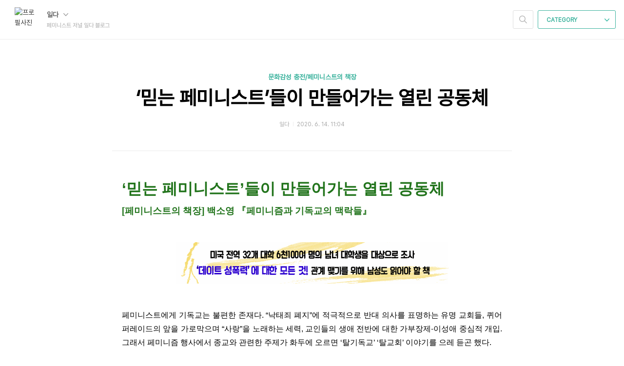

--- FILE ---
content_type: text/html;charset=UTF-8
request_url: https://blogs.ildaro.com/3833
body_size: 69355
content:
<!doctype html>
<html lang="ko">

                                                                                <head>
                <script type="text/javascript">if (!window.T) { window.T = {} }
window.T.config = {"TOP_SSL_URL":"https://www.tistory.com","PREVIEW":false,"ROLE":"guest","PREV_PAGE":"","NEXT_PAGE":"","BLOG":{"id":187243,"name":"blogilda","title":"페미니스트 저널 일다 블로그","isDormancy":false,"nickName":"일다","status":"open","profileStatus":"normal"},"NEED_COMMENT_LOGIN":false,"COMMENT_LOGIN_CONFIRM_MESSAGE":"","LOGIN_URL":"https://www.tistory.com/auth/login/?redirectUrl=https://blogs.ildaro.com/3833","DEFAULT_URL":"https://blogs.ildaro.com","USER":{"name":null,"homepage":null,"id":0,"profileImage":null},"SUBSCRIPTION":{"status":"none","isConnected":false,"isPending":false,"isWait":false,"isProcessing":false,"isNone":true},"IS_LOGIN":false,"HAS_BLOG":false,"IS_SUPPORT":false,"IS_SCRAPABLE":false,"TOP_URL":"http://www.tistory.com","JOIN_URL":"https://www.tistory.com/member/join","PHASE":"prod","ROLE_GROUP":"visitor"};
window.T.entryInfo = {"entryId":3833,"isAuthor":false,"categoryId":833502,"categoryLabel":"문화감성 충전/페미니스트의 책장"};
window.appInfo = {"domain":"tistory.com","topUrl":"https://www.tistory.com","loginUrl":"https://www.tistory.com/auth/login","logoutUrl":"https://www.tistory.com/auth/logout"};
window.initData = {};

window.TistoryBlog = {
    basePath: "",
    url: "https://blogs.ildaro.com",
    tistoryUrl: "https://blogilda.tistory.com",
    manageUrl: "https://blogilda.tistory.com/manage",
    token: "Q+J9DVw5DWcNpTz5C8YQVUXbt4JJYQ/8ixz66Ej8Imj4U7K9LSOm0s02r/awySyF"
};
var servicePath = "";
var blogURL = "";</script>

                
                
                
                        <!-- BusinessLicenseInfo - START -->
        
            <link href="https://tistory1.daumcdn.net/tistory_admin/userblog/userblog-7c7a62cfef2026f12ec313f0ebcc6daafb4361d7/static/plugin/BusinessLicenseInfo/style.css" rel="stylesheet" type="text/css"/>

            <script>function switchFold(entryId) {
    var businessLayer = document.getElementById("businessInfoLayer_" + entryId);

    if (businessLayer) {
        if (businessLayer.className.indexOf("unfold_license") > 0) {
            businessLayer.className = "business_license_layer";
        } else {
            businessLayer.className = "business_license_layer unfold_license";
        }
    }
}
</script>

        
        <!-- BusinessLicenseInfo - END -->
<!-- System - START -->

<!-- System - END -->

        <!-- TistoryProfileLayer - START -->
        <link href="https://tistory1.daumcdn.net/tistory_admin/userblog/userblog-7c7a62cfef2026f12ec313f0ebcc6daafb4361d7/static/plugin/TistoryProfileLayer/style.css" rel="stylesheet" type="text/css"/>
<script type="text/javascript" src="https://tistory1.daumcdn.net/tistory_admin/userblog/userblog-7c7a62cfef2026f12ec313f0ebcc6daafb4361d7/static/plugin/TistoryProfileLayer/script.js"></script>

        <!-- TistoryProfileLayer - END -->

                
                <meta http-equiv="X-UA-Compatible" content="IE=Edge">
<meta name="format-detection" content="telephone=no">
<script src="//t1.daumcdn.net/tistory_admin/lib/jquery/jquery-3.5.1.min.js" integrity="sha256-9/aliU8dGd2tb6OSsuzixeV4y/faTqgFtohetphbbj0=" crossorigin="anonymous"></script>
<script type="text/javascript" src="//t1.daumcdn.net/tiara/js/v1/tiara-1.2.0.min.js"></script><meta name="referrer" content="always"/>
<meta name="google-adsense-platform-account" content="ca-host-pub-9691043933427338"/>
<meta name="google-adsense-platform-domain" content="tistory.com"/>
<meta name="description" content="‘믿는 페미니스트’들이 만들어가는 열린 공동체[페미니스트의 책장] 백소영 『페미니즘과 기독교의 맥락들』 페미니스트에게 기독교는 불편한 존재다. “낙태죄 폐지”에 적극적으로 반대 의사를 표명하는 유명 교회들, 퀴어퍼레이드의 앞을 가로막으며 “사랑”을 노래하는 세력, 교인들의 생애 전반에 대한 가부장제-이성애 중심적 개입. 그래서 페미니즘 행사에서 종교와 관련한 주제가 화두에 오르면 ‘탈기독교’ ‘탈교회’ 이야기를 으레 듣곤 했다. 페미니스트들이 꺼내놓은 다양한 담론과 경험담 안에서 교회는 언제나 걸림돌이자, 뛰어넘어야 할 크고 두꺼운 벽이었다. 실제로도 그랬다. 그래서 어떤 페미니스트는 신앙을 버렸다. 또 누군가는 의식적으로 잊어버리고 산다고 말했고, 누군가는 혼자만의 예배 시간을 갖는다고 했다. 누군가는.."/>
<meta property="og:type" content="article"/>
<meta property="og:url" content="https://blogs.ildaro.com/3833"/>
<meta property="og.article.author" content="일다"/>
<meta property="og:site_name" content="페미니스트 저널 일다 블로그"/>
<meta property="og:title" content="‘믿는 페미니스트’들이 만들어가는 열린 공동체"/>
<meta name="by" content="일다"/>
<meta property="og:description" content="‘믿는 페미니스트’들이 만들어가는 열린 공동체[페미니스트의 책장] 백소영 『페미니즘과 기독교의 맥락들』 페미니스트에게 기독교는 불편한 존재다. “낙태죄 폐지”에 적극적으로 반대 의사를 표명하는 유명 교회들, 퀴어퍼레이드의 앞을 가로막으며 “사랑”을 노래하는 세력, 교인들의 생애 전반에 대한 가부장제-이성애 중심적 개입. 그래서 페미니즘 행사에서 종교와 관련한 주제가 화두에 오르면 ‘탈기독교’ ‘탈교회’ 이야기를 으레 듣곤 했다. 페미니스트들이 꺼내놓은 다양한 담론과 경험담 안에서 교회는 언제나 걸림돌이자, 뛰어넘어야 할 크고 두꺼운 벽이었다. 실제로도 그랬다. 그래서 어떤 페미니스트는 신앙을 버렸다. 또 누군가는 의식적으로 잊어버리고 산다고 말했고, 누군가는 혼자만의 예배 시간을 갖는다고 했다. 누군가는.."/>
<meta property="og:image" content="https://img1.daumcdn.net/thumb/R800x0/?scode=mtistory2&fname=https%3A%2F%2Ft1.daumcdn.net%2Fcfile%2Ftistory%2F9948733E5EE2CEE417"/>
<meta property="article:section" content="'책'"/>
<meta name="twitter:card" content="summary_large_image"/>
<meta name="twitter:site" content="@TISTORY"/>
<meta name="twitter:title" content="‘믿는 페미니스트’들이 만들어가는 열린 공동체"/>
<meta name="twitter:description" content="‘믿는 페미니스트’들이 만들어가는 열린 공동체[페미니스트의 책장] 백소영 『페미니즘과 기독교의 맥락들』 페미니스트에게 기독교는 불편한 존재다. “낙태죄 폐지”에 적극적으로 반대 의사를 표명하는 유명 교회들, 퀴어퍼레이드의 앞을 가로막으며 “사랑”을 노래하는 세력, 교인들의 생애 전반에 대한 가부장제-이성애 중심적 개입. 그래서 페미니즘 행사에서 종교와 관련한 주제가 화두에 오르면 ‘탈기독교’ ‘탈교회’ 이야기를 으레 듣곤 했다. 페미니스트들이 꺼내놓은 다양한 담론과 경험담 안에서 교회는 언제나 걸림돌이자, 뛰어넘어야 할 크고 두꺼운 벽이었다. 실제로도 그랬다. 그래서 어떤 페미니스트는 신앙을 버렸다. 또 누군가는 의식적으로 잊어버리고 산다고 말했고, 누군가는 혼자만의 예배 시간을 갖는다고 했다. 누군가는.."/>
<meta property="twitter:image" content="https://img1.daumcdn.net/thumb/R800x0/?scode=mtistory2&fname=https%3A%2F%2Ft1.daumcdn.net%2Fcfile%2Ftistory%2F9948733E5EE2CEE417"/>
<meta content="https://blogs.ildaro.com/3833" property="dg:plink" content="https://blogs.ildaro.com/3833"/>
<meta name="plink"/>
<meta name="title" content="‘믿는 페미니스트’들이 만들어가는 열린 공동체"/>
<meta name="article:media_name" content="페미니스트 저널 일다 블로그"/>
<meta property="article:mobile_url" content="https://blogs.ildaro.com/m/3833"/>
<meta property="article:pc_url" content="https://blogs.ildaro.com/3833"/>
<meta property="article:mobile_view_url" content="https://blogilda.tistory.com/m/3833"/>
<meta property="article:pc_view_url" content="https://blogilda.tistory.com/3833"/>
<meta property="article:talk_channel_view_url" content="https://blogs.ildaro.com/m/3833"/>
<meta property="article:pc_service_home" content="https://www.tistory.com"/>
<meta property="article:mobile_service_home" content="https://www.tistory.com/m"/>
<meta property="article:txid" content="187243_3833"/>
<meta property="article:published_time" content="2020-06-14T11:04:11+09:00"/>
<meta property="og:regDate" content="20200612094428"/>
<meta property="article:modified_time" content="2020-06-14T11:04:11+09:00"/>
<script type="module" src="https://tistory1.daumcdn.net/tistory_admin/userblog/userblog-7c7a62cfef2026f12ec313f0ebcc6daafb4361d7/static/pc/dist/index.js" defer=""></script>
<script type="text/javascript" src="https://tistory1.daumcdn.net/tistory_admin/userblog/userblog-7c7a62cfef2026f12ec313f0ebcc6daafb4361d7/static/pc/dist/index-legacy.js" defer="" nomodule="true"></script>
<script type="text/javascript" src="https://tistory1.daumcdn.net/tistory_admin/userblog/userblog-7c7a62cfef2026f12ec313f0ebcc6daafb4361d7/static/pc/dist/polyfills-legacy.js" defer="" nomodule="true"></script>
<link rel="icon" sizes="any" href="https://t1.daumcdn.net/tistory_admin/favicon/tistory_favicon_32x32.ico"/>
<link rel="icon" type="image/svg+xml" href="https://t1.daumcdn.net/tistory_admin/top_v2/bi-tistory-favicon.svg"/>
<link rel="apple-touch-icon" href="https://t1.daumcdn.net/tistory_admin/top_v2/tistory-apple-touch-favicon.png"/>
<link rel="stylesheet" type="text/css" href="https://t1.daumcdn.net/tistory_admin/www/style/font.css"/>
<link rel="stylesheet" type="text/css" href="https://tistory1.daumcdn.net/tistory_admin/userblog/userblog-7c7a62cfef2026f12ec313f0ebcc6daafb4361d7/static/style/content.css"/>
<link rel="stylesheet" type="text/css" href="https://tistory1.daumcdn.net/tistory_admin/userblog/userblog-7c7a62cfef2026f12ec313f0ebcc6daafb4361d7/static/pc/dist/index.css"/>
<link rel="stylesheet" type="text/css" href="https://tistory1.daumcdn.net/tistory_admin/userblog/userblog-7c7a62cfef2026f12ec313f0ebcc6daafb4361d7/static/style/uselessPMargin.css"/>
<script type="text/javascript">(function() {
    var tjQuery = jQuery.noConflict(true);
    window.tjQuery = tjQuery;
    window.orgjQuery = window.jQuery; window.jQuery = tjQuery;
    window.jQuery = window.orgjQuery; delete window.orgjQuery;
})()</script>
<script type="text/javascript" src="https://tistory1.daumcdn.net/tistory_admin/userblog/userblog-7c7a62cfef2026f12ec313f0ebcc6daafb4361d7/static/script/base.js"></script>
<script type="text/javascript" src="//developers.kakao.com/sdk/js/kakao.min.js"></script>

                
  <meta charset="UTF-8">
  <meta name="viewport"
    content="user-scalable=no, initial-scale=1.0, maximum-scale=1.0, minimum-scale=1.0, width=device-width">
  <title>&lsquo;믿는 페미니스트&rsquo;들이 만들어가는 열린 공동체</title>
  <link rel="alternate" type="application/rss+xml" title="페미니스트 저널 일다 블로그" href="https://blogilda.tistory.com/rss" />

  <link rel="stylesheet" href="https://tistory1.daumcdn.net/tistory/0/Ray/style.css">

  <!--[if lt IE 9]>
	<script src="//t1.daumcdn.net/tistory_admin/lib/jquery/jquery-1.12.4.min.js"></script>
	<![endif]-->
  <!--[if gte IE 9]><!-->
  <script src="//t1.daumcdn.net/tistory_admin/lib/jquery/jquery-3.5.1.min.js"
    integrity="sha256-9/aliU8dGd2tb6OSsuzixeV4y/faTqgFtohetphbbj0=" crossorigin="anonymous"></script>
  <!--<![endif]-->

                
                
                <style type="text/css">.another_category {
    border: 1px solid #E5E5E5;
    padding: 10px 10px 5px;
    margin: 10px 0;
    clear: both;
}

.another_category h4 {
    font-size: 12px !important;
    margin: 0 !important;
    border-bottom: 1px solid #E5E5E5 !important;
    padding: 2px 0 6px !important;
}

.another_category h4 a {
    font-weight: bold !important;
}

.another_category table {
    table-layout: fixed;
    border-collapse: collapse;
    width: 100% !important;
    margin-top: 10px !important;
}

* html .another_category table {
    width: auto !important;
}

*:first-child + html .another_category table {
    width: auto !important;
}

.another_category th, .another_category td {
    padding: 0 0 4px !important;
}

.another_category th {
    text-align: left;
    font-size: 12px !important;
    font-weight: normal;
    word-break: break-all;
    overflow: hidden;
    line-height: 1.5;
}

.another_category td {
    text-align: right;
    width: 80px;
    font-size: 11px;
}

.another_category th a {
    font-weight: normal;
    text-decoration: none;
    border: none !important;
}

.another_category th a.current {
    font-weight: bold;
    text-decoration: none !important;
    border-bottom: 1px solid !important;
}

.another_category th span {
    font-weight: normal;
    text-decoration: none;
    font: 10px Tahoma, Sans-serif;
    border: none !important;
}

.another_category_color_gray, .another_category_color_gray h4 {
    border-color: #E5E5E5 !important;
}

.another_category_color_gray * {
    color: #909090 !important;
}

.another_category_color_gray th a.current {
    border-color: #909090 !important;
}

.another_category_color_gray h4, .another_category_color_gray h4 a {
    color: #737373 !important;
}

.another_category_color_red, .another_category_color_red h4 {
    border-color: #F6D4D3 !important;
}

.another_category_color_red * {
    color: #E86869 !important;
}

.another_category_color_red th a.current {
    border-color: #E86869 !important;
}

.another_category_color_red h4, .another_category_color_red h4 a {
    color: #ED0908 !important;
}

.another_category_color_green, .another_category_color_green h4 {
    border-color: #CCE7C8 !important;
}

.another_category_color_green * {
    color: #64C05B !important;
}

.another_category_color_green th a.current {
    border-color: #64C05B !important;
}

.another_category_color_green h4, .another_category_color_green h4 a {
    color: #3EA731 !important;
}

.another_category_color_blue, .another_category_color_blue h4 {
    border-color: #C8DAF2 !important;
}

.another_category_color_blue * {
    color: #477FD6 !important;
}

.another_category_color_blue th a.current {
    border-color: #477FD6 !important;
}

.another_category_color_blue h4, .another_category_color_blue h4 a {
    color: #1960CA !important;
}

.another_category_color_violet, .another_category_color_violet h4 {
    border-color: #E1CEEC !important;
}

.another_category_color_violet * {
    color: #9D64C5 !important;
}

.another_category_color_violet th a.current {
    border-color: #9D64C5 !important;
}

.another_category_color_violet h4, .another_category_color_violet h4 a {
    color: #7E2CB5 !important;
}
</style>

                
                <link rel="stylesheet" type="text/css" href="https://tistory1.daumcdn.net/tistory_admin/userblog/userblog-7c7a62cfef2026f12ec313f0ebcc6daafb4361d7/static/style/revenue.css"/>
<link rel="canonical" href="https://blogs.ildaro.com/3833"/>

<!-- BEGIN STRUCTURED_DATA -->
<script type="application/ld+json">
    {"@context":"http://schema.org","@type":"BlogPosting","mainEntityOfPage":{"@id":"https://blogs.ildaro.com/3833","name":null},"url":"https://blogs.ildaro.com/3833","headline":"&lsquo;믿는 페미니스트&rsquo;들이 만들어가는 열린 공동체","description":"&lsquo;믿는 페미니스트&rsquo;들이 만들어가는 열린 공동체[페미니스트의 책장] 백소영 『페미니즘과 기독교의 맥락들』 페미니스트에게 기독교는 불편한 존재다. &ldquo;낙태죄 폐지&rdquo;에 적극적으로 반대 의사를 표명하는 유명 교회들, 퀴어퍼레이드의 앞을 가로막으며 &ldquo;사랑&rdquo;을 노래하는 세력, 교인들의 생애 전반에 대한 가부장제-이성애 중심적 개입. 그래서 페미니즘 행사에서 종교와 관련한 주제가 화두에 오르면 &lsquo;탈기독교&rsquo; &lsquo;탈교회&rsquo; 이야기를 으레 듣곤 했다. 페미니스트들이 꺼내놓은 다양한 담론과 경험담 안에서 교회는 언제나 걸림돌이자, 뛰어넘어야 할 크고 두꺼운 벽이었다. 실제로도 그랬다. 그래서 어떤 페미니스트는 신앙을 버렸다. 또 누군가는 의식적으로 잊어버리고 산다고 말했고, 누군가는 혼자만의 예배 시간을 갖는다고 했다. 누군가는..","author":{"@type":"Person","name":"일다","logo":null},"image":{"@type":"ImageObject","url":"https://img1.daumcdn.net/thumb/R800x0/?scode=mtistory2&fname=https%3A%2F%2Ft1.daumcdn.net%2Fcfile%2Ftistory%2F9948733E5EE2CEE417","width":"800px","height":"800px"},"datePublished":"2020-06-14T11:04:11+09:00","dateModified":"2020-06-14T11:04:11+09:00","publisher":{"@type":"Organization","name":"TISTORY","logo":{"@type":"ImageObject","url":"https://t1.daumcdn.net/tistory_admin/static/images/openGraph/opengraph.png","width":"800px","height":"800px"}}}
</script>
<!-- END STRUCTURED_DATA -->
<link rel="stylesheet" type="text/css" href="https://tistory1.daumcdn.net/tistory_admin/userblog/userblog-7c7a62cfef2026f12ec313f0ebcc6daafb4361d7/static/style/dialog.css"/>
<link rel="stylesheet" type="text/css" href="//t1.daumcdn.net/tistory_admin/www/style/top/font.css"/>
<link rel="stylesheet" type="text/css" href="https://tistory1.daumcdn.net/tistory_admin/userblog/userblog-7c7a62cfef2026f12ec313f0ebcc6daafb4361d7/static/style/postBtn.css"/>
<link rel="stylesheet" type="text/css" href="https://tistory1.daumcdn.net/tistory_admin/userblog/userblog-7c7a62cfef2026f12ec313f0ebcc6daafb4361d7/static/style/tistory.css"/>
<script type="text/javascript" src="https://tistory1.daumcdn.net/tistory_admin/userblog/userblog-7c7a62cfef2026f12ec313f0ebcc6daafb4361d7/static/script/common.js"></script>

                
                </head>

                                                <body id="tt-body-page">
                
                
                
  
    <div id="dkIndex">
      <a href="#dkBody">본문 바로가기</a>
      <a href="#dkGnb">메뉴 바로가기</a>
    </div>

    <div id="dkWrap" class="wrap_skin ">
      <div id="dkHead" role="banner" class="area_head ">
        <h1 class="screen_out">페미니스트 저널 일다 블로그</h1>
        <div class="area_profile ">
          <a class="link_profile" href="/"><img src="https://t1.daumcdn.net/cfile/tistory/224E5D4551E7F98F2D" width="50" height="50" class="img_profile"
              alt="프로필사진"></a>
          <div class="info_profile">
            <button type="button" class="btn_name">일다
              <span class="ico_skin ico_name"></span>
            </button>
            <ul class="list_name">
              <li><a href="https://blogilda.tistory.com/manage/entry/post" class="link_name">글쓰기</a></li>
              <li><a href="https://blogilda.tistory.com/manage" class="link_name">관리</a></li>
              <li class="box_division"><a href="https://blogilda.tistory.com/tag" class="link_name">태그</a></li>
              <li><a href="https://blogilda.tistory.com/guestbook" class="link_name">방명록</a></li>
              <li><a href="https://blogilda.tistory.com/rss" class="link_name">RSS</a></li>
            </ul>
            <p class="txt_condition">페미니스트 저널 일다 블로그</p>
          </div>
        </div>

        <button type="button" class="btn_menu">
          <span class="ico_skin ico_menu">카테고리 메뉴열기</span>
        </button>
      </div>

      <div class="dimmed_layer"></div>

      <button type="button" class="btn_close">
        <span class="ico_skin ico_close">닫기</span>
      </button>

      <div class="area_menu">
        
          <div class="area_search">
            <button type="button" class="btn_search">
              <span class="ico_skin ico_search">검색하기</span>
            </button>
            <form action="#" method="get" class="frm_search" onsubmit="try {
    window.location.href = '/search' + '/' + looseURIEncode(document.getElementsByName('search')[0].value);
    document.getElementsByName('search')[0].value = '';
    return false;
} catch (e) {}">
              <fieldset>
                <legend class="screen_out">검색하기 폼</legend>
                <label for="tfSearch" class="ico_skin lab_search">블로그 내 검색</label>
                <input id="tfSearch" type="text" name="search" value=""
                  class="tf_search">
              </fieldset>
            </form>
          </div>
        

        <div role="navigation" class="area_navi">
          <button type="button" class="btn_cate">CATEGORY <span class="ico_skin ico_cate"></span></button>

          <div class="list_cate">
            <ul class="tt_category"><li class=""><a href="/category" class="link_tit"> 분류 전체보기 <span class="c_cnt">(4372)</span> </a>
  <ul class="category_list"><li class=""><a href="/category/%EA%B5%AD%EA%B2%BD%EC%9D%84%20%EB%84%98%EB%8A%94%20%EC%82%AC%EB%9E%8C%EB%93%A4" class="link_item"> 국경을 넘는 사람들 <span class="c_cnt">(258)</span> </a>
  <ul class="sub_category_list"><li class=""><a href="/category/%EA%B5%AD%EA%B2%BD%EC%9D%84%20%EB%84%98%EB%8A%94%20%EC%82%AC%EB%9E%8C%EB%93%A4/%ED%95%B4%EC%99%B8%EC%9E%85%EC%96%91%EC%9D%B8%20%EC%97%AC%EC%84%B1%EB%93%A4%EC%9D%98%20%EA%B2%BD%ED%97%98%EC%9D%84%20%EB%93%A3%EB%8B%A4" class="link_sub_item"> 해외입양인 여성들의 경험을 듣다 <span class="c_cnt">(11)</span> </a></li>
<li class=""><a href="/category/%EA%B5%AD%EA%B2%BD%EC%9D%84%20%EB%84%98%EB%8A%94%20%EC%82%AC%EB%9E%8C%EB%93%A4/%EA%B7%80%ED%99%98%20%EC%9D%B4%EC%A3%BC%EC%97%AC%EC%84%B1%EC%9D%84%20%EB%A7%8C%EB%82%98%EB%8B%A4" class="link_sub_item"> 귀환 이주여성을 만나다 <span class="c_cnt">(12)</span> </a></li>
<li class=""><a href="/category/%EA%B5%AD%EA%B2%BD%EC%9D%84%20%EB%84%98%EB%8A%94%20%EC%82%AC%EB%9E%8C%EB%93%A4/%EC%9A%B0%EB%A6%AC%EA%B0%80%20%EB%8F%85%EC%9D%BC%EC%97%90%20%EB%8F%84%EC%B0%A9%ED%95%9C%20%EC%9D%B4%EC%9C%A0" class="link_sub_item"> 우리가 독일에 도착한 이유 <span class="c_cnt">(23)</span> </a></li>
<li class=""><a href="/category/%EA%B5%AD%EA%B2%BD%EC%9D%84%20%EB%84%98%EB%8A%94%20%EC%82%AC%EB%9E%8C%EB%93%A4/%EB%8F%85%EC%9D%BC%20%EB%82%9C%EB%AF%BC%20%EC%97%AC%EC%84%B1%EB%93%A4%EC%9D%98%20%EB%A7%90%ED%95%98%EA%B8%B0" class="link_sub_item"> 독일 난민 여성들의 말하기 <span class="c_cnt">(23)</span> </a></li>
<li class=""><a href="/category/%EA%B5%AD%EA%B2%BD%EC%9D%84%20%EB%84%98%EB%8A%94%20%EC%82%AC%EB%9E%8C%EB%93%A4/%EC%95%84%EB%A7%99%EC%9D%B4%20%EB%A7%8C%EB%82%9C%20%EB%B2%A0%ED%8A%B8%EB%82%A8%20%EC%82%AC%ED%9A%8C%EC%A0%81%EA%B8%B0%EC%97%85" class="link_sub_item"> 아맙이 만난 베트남 사회적기업 <span class="c_cnt">(60)</span> </a></li>
<li class=""><a href="/category/%EA%B5%AD%EA%B2%BD%EC%9D%84%20%EB%84%98%EB%8A%94%20%EC%82%AC%EB%9E%8C%EB%93%A4/%EC%84%B8%EB%94%B8%EA%B3%BC%20%EB%8A%90%EB%A6%BF%EB%8A%90%EB%A6%BF%20%EC%95%84%EC%8B%9C%EC%95%84%EC%97%AC%ED%96%89" class="link_sub_item"> 세딸과 느릿느릿 아시아여행 <span class="c_cnt">(19)</span> </a></li>
<li class=""><a href="/category/%EA%B5%AD%EA%B2%BD%EC%9D%84%20%EB%84%98%EB%8A%94%20%EC%82%AC%EB%9E%8C%EB%93%A4/%EC%95%A0%EB%B9%84%EC%99%80%20%EC%9E%A5%EC%9D%98%20%EC%95%84%ED%94%84%EB%A6%AC%EC%B9%B4%20%EB%A1%9C%EB%93%9C%ED%8A%B8%EB%A6%BD" class="link_sub_item"> 애비와 장의 아프리카 로드트립 <span class="c_cnt">(30)</span> </a></li>
<li class=""><a href="/category/%EA%B5%AD%EA%B2%BD%EC%9D%84%20%EB%84%98%EB%8A%94%20%EC%82%AC%EB%9E%8C%EB%93%A4/%EC%9D%B4%EC%98%81%EB%9E%80%EC%9D%98%20%EB%9D%BC%EC%98%A4%EC%8A%A4%20%EC%97%AC%ED%96%89" class="link_sub_item"> 이영란의 라오스 여행 <span class="c_cnt">(15)</span> </a></li>
</ul>
</li>
<li class=""><a href="/category/%EC%A0%80%EB%84%90%EB%A6%AC%EC%A6%98%20%EC%83%88%EC%A7%80%ED%8F%89" class="link_item"> 저널리즘 새지평 <span class="c_cnt">(1475)</span> </a>
  <ul class="sub_category_list"><li class=""><a href="/category/%EC%A0%80%EB%84%90%EB%A6%AC%EC%A6%98%20%EC%83%88%EC%A7%80%ED%8F%89/%ED%8E%98%EB%AF%B8%EB%8B%88%EC%8A%A4%ED%8A%B8%20%EC%98%88%EC%88%A0%EC%9D%B8%EC%9D%98%20%EC%84%9C%EC%82%AC" class="link_sub_item"> 페미니스트 예술인의 서사 <span class="c_cnt">(0)</span> </a></li>
<li class=""><a href="/category/%EC%A0%80%EB%84%90%EB%A6%AC%EC%A6%98%20%EC%83%88%EC%A7%80%ED%8F%89/20%EB%8C%80%20%EC%97%AC%EC%84%B1%20%EC%9D%BC%EC%9D%84%20%EB%85%BC%ED%95%98%EB%8B%A4" class="link_sub_item"> 20대 여성 일을 논하다 <span class="c_cnt">(40)</span> </a></li>
<li class=""><a href="/category/%EC%A0%80%EB%84%90%EB%A6%AC%EC%A6%98%20%EC%83%88%EC%A7%80%ED%8F%89/%ED%8E%98%EB%AF%B8%EB%8B%88%EC%8A%A4%ED%8A%B8%20%EC%97%84%EB%A7%88%EC%99%80%20%EC%B4%88%EB%94%A9%EC%95%84%EB%93%A4%EC%9D%98%20%EC%84%B1%EC%A0%81%20%EB%8C%80%ED%99%94" class="link_sub_item"> 페미니스트 엄마와 초딩아들의 성적 대화 <span class="c_cnt">(23)</span> </a></li>
<li class=""><a href="/category/%EC%A0%80%EB%84%90%EB%A6%AC%EC%A6%98%20%EC%83%88%EC%A7%80%ED%8F%89/Let%27s%20Talk%20about%20Sexuality" class="link_sub_item"> Let's Talk about Sexuality <span class="c_cnt">(22)</span> </a></li>
<li class=""><a href="/category/%EC%A0%80%EB%84%90%EB%A6%AC%EC%A6%98%20%EC%83%88%EC%A7%80%ED%8F%89/%EC%A0%A0%EB%8D%94%20%ED%94%84%EB%A6%AC%EC%A6%98" class="link_sub_item"> 젠더 프리즘 <span class="c_cnt">(45)</span> </a></li>
<li class=""><a href="/category/%EC%A0%80%EB%84%90%EB%A6%AC%EC%A6%98%20%EC%83%88%EC%A7%80%ED%8F%89/%EB%82%98%EC%9D%98%20%ED%8E%98%EB%AF%B8%EB%8B%88%EC%A6%98" class="link_sub_item"> 나의 페미니즘 <span class="c_cnt">(43)</span> </a></li>
<li class=""><a href="/category/%EC%A0%80%EB%84%90%EB%A6%AC%EC%A6%98%20%EC%83%88%EC%A7%80%ED%8F%89/%EA%B8%B0%ED%9B%84%EB%B3%80%ED%99%94%EC%99%80%20%EC%97%90%EB%84%88%EC%A7%80" class="link_sub_item"> 기후변화와 에너지 <span class="c_cnt">(155)</span> </a></li>
</ul>
</li>
<li class=""><a href="/category/%EA%B2%BD%ED%97%98%EC%9C%BC%EB%A1%9C%20%EB%A7%90%ED%95%98%EB%8B%A4" class="link_item"> 경험으로 말하다 <span class="c_cnt">(847)</span> </a>
  <ul class="sub_category_list"><li class=""><a href="/category/%EA%B2%BD%ED%97%98%EC%9C%BC%EB%A1%9C%20%EB%A7%90%ED%95%98%EB%8B%A4/%EC%BD%94%EB%A1%9C%EB%82%98%20%EC%8B%9C%EB%8C%80%20%EC%82%B4%EC%95%84%EB%82%B4%EA%B8%B0" class="link_sub_item"> 코로나 시대 살아내기 <span class="c_cnt">(11)</span> </a></li>
<li class=""><a href="/category/%EA%B2%BD%ED%97%98%EC%9C%BC%EB%A1%9C%20%EB%A7%90%ED%95%98%EB%8B%A4/%EB%B0%98%EB%8B%A4%EC%9D%98%20%EC%A7%88%EB%B3%91%20%EA%B4%80%ED%86%B5%EA%B8%B0" class="link_sub_item"> 반다의 질병 관통기 <span class="c_cnt">(56)</span> </a></li>
<li class=""><a href="/category/%EA%B2%BD%ED%97%98%EC%9C%BC%EB%A1%9C%20%EB%A7%90%ED%95%98%EB%8B%A4/%EC%B5%9C%ED%95%98%EB%9E%80%EC%9D%98%20No%20Woman%20No%20Cry" class="link_sub_item"> 최하란의 No Woman No Cry <span class="c_cnt">(63)</span> </a></li>
<li class=""><a href="/category/%EA%B2%BD%ED%97%98%EC%9C%BC%EB%A1%9C%20%EB%A7%90%ED%95%98%EB%8B%A4/29%EC%82%B4%20%EC%84%B9%EC%8A%88%EC%96%BC%EB%A6%AC%ED%8B%B0%20%EC%A4%91%EA%B0%84%EC%A0%95%EC%82%B0" class="link_sub_item"> 29살 섹슈얼리티 중간정산 <span class="c_cnt">(19)</span> </a></li>
<li class=""><a href="/category/%EA%B2%BD%ED%97%98%EC%9C%BC%EB%A1%9C%20%EB%A7%90%ED%95%98%EB%8B%A4/%EB%8F%84%EC%8B%9C%EC%97%90%EC%84%9C%20%EC%9E%90%EA%B8%89%EC%9E%90%EC%A1%B1%20%EC%8B%A4%ED%97%98%EA%B8%B0" class="link_sub_item"> 도시에서 자급자족 실험기 <span class="c_cnt">(38)</span> </a></li>
<li class=""><a href="/category/%EA%B2%BD%ED%97%98%EC%9C%BC%EB%A1%9C%20%EB%A7%90%ED%95%98%EB%8B%A4/%EC%9D%B4%EA%B2%BD%EC%8B%A0%EC%9D%98%20%EC%A3%BD%EC%9D%8C%EC%97%B0%EC%8A%B5" class="link_sub_item"> 이경신의 죽음연습 <span class="c_cnt">(162)</span> </a></li>
<li class=""><a href="/category/%EA%B2%BD%ED%97%98%EC%9C%BC%EB%A1%9C%20%EB%A7%90%ED%95%98%EB%8B%A4/%EB%B8%8C%EB%A5%B4%ED%83%80%EB%89%B4%EC%97%90%EC%84%9C%20%EB%B3%B4%EB%82%B8%20%ED%8E%B8%EC%A7%80" class="link_sub_item"> 브르타뉴에서 보낸 편지 <span class="c_cnt">(50)</span> </a></li>
<li class=""><a href="/category/%EA%B2%BD%ED%97%98%EC%9C%BC%EB%A1%9C%20%EB%A7%90%ED%95%98%EB%8B%A4/%EC%97%AC%EC%9E%90%EA%B0%80%20%EC%93%B0%EB%8A%94%20%EC%A7%91%EA%B3%BC%20%EB%B0%A5%20%EC%9D%B4%EC%95%BC%EA%B8%B0" class="link_sub_item"> 여자가 쓰는 집과 밥 이야기 <span class="c_cnt">(51)</span> </a></li>
</ul>
</li>
<li class=""><a href="/category/%EB%AC%B8%ED%99%94%EA%B0%90%EC%84%B1%20%EC%B6%A9%EC%A0%84" class="link_item"> 문화감성 충전 <span class="c_cnt">(1218)</span> </a>
  <ul class="sub_category_list"><li class=""><a href="/category/%EB%AC%B8%ED%99%94%EA%B0%90%EC%84%B1%20%EC%B6%A9%EC%A0%84/%ED%8E%98%EB%AF%B8%EB%8B%88%EC%8A%A4%ED%8A%B8%EC%9D%98%20%EC%B1%85%EC%9E%A5" class="link_sub_item"> 페미니스트의 책장 <span class="c_cnt">(22)</span> </a></li>
<li class=""><a href="/category/%EB%AC%B8%ED%99%94%EA%B0%90%EC%84%B1%20%EC%B6%A9%EC%A0%84/%EC%95%88%EC%A7%80%ED%98%9C%EC%9D%98%20%EA%B7%B8%EB%A6%BC%EC%B1%85%20%EC%9D%BD%EA%B8%B0" class="link_sub_item"> 안지혜의 그림책 읽기 <span class="c_cnt">(15)</span> </a></li>
<li class=""><a href="/category/%EB%AC%B8%ED%99%94%EA%B0%90%EC%84%B1%20%EC%B6%A9%EC%A0%84/%EC%9E%84%EC%86%8C%ED%9D%AC%EC%9D%98%20%EC%9A%94%EA%B0%80%ED%88%B0" class="link_sub_item"> 임소희의 요가툰 <span class="c_cnt">(45)</span> </a></li>
<li class=""><a href="/category/%EB%AC%B8%ED%99%94%EA%B0%90%EC%84%B1%20%EC%B6%A9%EC%A0%84/%EB%B8%94%EB%9F%AD%EC%9D%98%20%ED%95%9C%EA%B3%A1%20%EB%93%A4%EC%97%AC%EB%8B%A4%EB%B3%B4%EA%B8%B0" class="link_sub_item"> 블럭의 한곡 들여다보기 <span class="c_cnt">(90)</span> </a></li>
<li class=""><a href="/category/%EB%AC%B8%ED%99%94%EA%B0%90%EC%84%B1%20%EC%B6%A9%EC%A0%84/%EB%AA%A8%ED%89%81%EC%9D%B4%EC%97%90%EC%84%9C%20%EC%B1%85%EC%9D%BD%EA%B8%B0" class="link_sub_item"> 모퉁이에서 책읽기 <span class="c_cnt">(43)</span> </a></li>
<li class=""><a href="/category/%EB%AC%B8%ED%99%94%EA%B0%90%EC%84%B1%20%EC%B6%A9%EC%A0%84/%EA%B7%B8%EB%85%80%20%EB%A7%A4%EB%A0%A5%EC%97%90%20%EB%B0%98%ED%95%98%EB%8B%A4" class="link_sub_item"> 그녀 매력에 반하다 <span class="c_cnt">(138)</span> </a></li>
<li class=""><a href="/category/%EB%AC%B8%ED%99%94%EA%B0%90%EC%84%B1%20%EC%B6%A9%EC%A0%84/%EC%9C%A4%EC%B6%98%EC%8B%A0%EC%9D%98%20%EC%83%9D%ED%99%9C%EB%AC%B8%ED%95%99" class="link_sub_item"> 윤춘신의 생활문학 <span class="c_cnt">(14)</span> </a></li>
<li class=""><a href="/category/%EB%AC%B8%ED%99%94%EA%B0%90%EC%84%B1%20%EC%B6%A9%EC%A0%84/%EC%A0%95%EC%9D%B8%EC%A7%84%EC%9D%98%20%EA%B5%90%EC%9C%A1%EC%9D%BC%EA%B8%B0" class="link_sub_item"> 정인진의 교육일기 <span class="c_cnt">(95)</span> </a></li>
<li class=""><a href="/category/%EB%AC%B8%ED%99%94%EA%B0%90%EC%84%B1%20%EC%B6%A9%EC%A0%84/%EC%95%84%EC%A3%BC%EC%9D%98%20%EC%A7%80%EB%A9%8B%EB%8C%80%EB%A1%9C" class="link_sub_item"> 아주의 지멋대로 <span class="c_cnt">(61)</span> </a></li>
<li class=""><a href="/category/%EB%AC%B8%ED%99%94%EA%B0%90%EC%84%B1%20%EC%B6%A9%EC%A0%84/%EC%A1%B0%EC%9E%AC%EC%9D%98%20%EB%A8%B8%EB%A6%AC%20%EC%A7%A7%EC%9D%80%20%EC%97%AC%EC%9E%90" class="link_sub_item"> 조재의 머리 짧은 여자 <span class="c_cnt">(34)</span> </a></li>
</ul>
</li>
</ul>
</li>
</ul>


            <ul class="menu_profile">
              <li><a href="https://blogilda.tistory.com/guestbook">방명록</a></li>
            </ul>
          </div>
        </div>
      </div>

      <hr class="hide">

      

      <div id="dkContent" class="cont_skin" role="main">
        <div id="cMain">

          

          

          

                
          
  <div id="mArticle" class="article_skin">

    

    
      <div class="skin_view">
        <h2 id="dkBody" class="screen_out">티스토리 뷰</h2>
        <div class="area_title">
          <strong class="tit_category"><a
              href="/category/%EB%AC%B8%ED%99%94%EA%B0%90%EC%84%B1%20%EC%B6%A9%EC%A0%84/%ED%8E%98%EB%AF%B8%EB%8B%88%EC%8A%A4%ED%8A%B8%EC%9D%98%20%EC%B1%85%EC%9E%A5">문화감성 충전/페미니스트의 책장</a></strong>
          <h3 class="tit_post"><a href="/3833">&lsquo;믿는 페미니스트&rsquo;들이 만들어가는 열린 공동체</a></h3>
          <span class="txt_detail my_post">일다
            <span class="txt_bar"></span>2020. 6. 14. 11:04
            
          </span>
        </div>
        <div class="area_view" id="article-view">
                      <!-- System - START -->

<!-- System - END -->

            <div class="tt_article_useless_p_margin contents_style"><p style="text-align: justify; line-height: 1.8;"><b><span style="color: rgb(34, 116, 28); font-size: 24pt;">‘믿는 페미니스트’들이 만들어가는 열린 공동체</span></b></p><p style="text-align: justify; line-height: 1.8;"><span style="color: rgb(0, 0, 0);"><b><span style="font-size: 14pt; color: rgb(34, 116, 28);">[페미니스트의 책장] 백소영 『페미니즘과 기독교의 맥락들』</span></b></span></p><p style="text-align: justify; line-height: 1.8;"><br /></p><center><a class="tx-link" href="http://www.aladin.co.kr/shop/wproduct.aspx?ISBN=8996510076" target="_blank"><span class="imageblock" style="display: inline-block; width: 560px;  height: auto; max-width: 100%;"><img src="https://t1.daumcdn.net/cfile/tistory/221E2744558CBBB70D" style="max-width: 100%; height: auto;" srcset="https://img1.daumcdn.net/thumb/R1280x0/?scode=mtistory2&fname=https%3A%2F%2Ft1.daumcdn.net%2Fcfile%2Ftistory%2F221E2744558CBBB70D" width="560" height="85" filename="banner.gif" filemime="image/gif"/></span></a> </center><center><br /></center>

<p style="text-align: justify; line-height: 1.8;"><span style="color: rgb(0, 0, 0);">페미니스트에게 기독교는 불편한 존재다. “낙태죄 폐지”에 적극적으로 반대 의사를 표명하는 유명 교회들, 퀴어퍼레이드의 앞을 가로막으며 “사랑”을 노래하는 세력, 교인들의 생애 전반에 대한 가부장제-이성애 중심적 개입. 그래서 페미니즘 행사에서 종교와 관련한 주제가 화두에 오르면 ‘탈기독교’ ‘탈교회’ 이야기를 으레 듣곤 했다.</span></p><p style="text-align: justify; line-height: 1.8;"><br /></p><p style="text-align: justify; line-height: 1.8;"><span style="color: rgb(0, 0, 0);">페미니스트들이 꺼내놓은 다양한 담론과 경험담 안에서 교회는 언제나 걸림돌이자, 뛰어넘어야 할 크고 두꺼운 벽이었다. 실제로도 그랬다. 그래서 어떤 페미니스트는 신앙을 버렸다. 또 누군가는 의식적으로 잊어버리고 산다고 말했고, 누군가는 혼자만의 예배 시간을 갖는다고 했다. 누군가는 교회에 가는 것을 아예 포기하진 못했고 헌금을 적게 내기 시작했다고 이야기했다.</span></p><p style="text-align: justify; line-height: 1.8;"><br /></p><p style="text-align: justify; line-height: 1.8;"><span style="color: rgb(0, 0, 0);">평등과 사랑을 말하는 일, 즉 ‘예수 정신’이 곧 페미니즘이라고 믿으면서도, 성경 속 여성혐오와 가부장적 기독교 문화 그리고 종교공동체의 벽에 부딪혀 많은 ‘믿는 페미니스트’들이 도망칠 수밖에 없었다.</span></p><p style="text-align: justify; line-height: 1.8;"><br /></p><p style="text-align: justify; line-height: 1.8;"><span style="color: rgb(0, 0, 0);">교회에서 도망친 페미니스트들은 다시 평등을 말할 수 있는 공동체를 찾아 방황하기도 하고, 그런 공간을 만들기 위해 노력하기도 했다. 한편으로는 독자적인 자신만의 관점으로 성경을 다시 읽기 시작했다. 각자의 공간에서 각자의 투쟁을 이어가면서, 신앙을 가진 페미니스트들은 평등과 사랑을 말하는 일을 성경을 통해 풀어내고자 많은 노력을 기울였다.</span></p><p style="text-align: justify; line-height: 1.8;"><br /></p><p style="text-align: justify; line-height: 1.8;"><span class="imageblock" style="display: inline-block; width: 820px; text-align: center;; height: auto; max-width: 100%;"><img src="https://t1.daumcdn.net/cfile/tistory/9948F53E5EE2CEE517" style="text-align: center;" srcset="https://img1.daumcdn.net/thumb/R1280x0/?scode=mtistory2&fname=https%3A%2F%2Ft1.daumcdn.net%2Fcfile%2Ftistory%2F9948F53E5EE2CEE517" width="820" height="1221" filename="페미니즘과 기독교의 맥락들_book.jpg" filemime="image/jpeg"/></span></p><p style="text-align: justify; line-height: 1.8;"><span style="color: rgb(255, 0, 127);">백소영 지음 『페미니즘과 기독교의 맥락들』(젊은 페미니스트 크리스천을 위한 길라잡이) 뉴스앤조이, 2018</span></p><p style="text-align: justify; line-height: 1.8;"><br /></p><p style="text-align: justify; line-height: 1.8;"><span style="color: rgb(0, 0, 0);">백소영이 쓴 『페미니즘과 기독교의 맥락들』(젊은 페미니스트 크리스천을 위한 길라잡이, 뉴스앤조이, 2018)에 나오는 내용은 이런 노력의 산실이다. 성경과 기독교에 켜켜이 쌓인 여성혐오의 묵은 때를 벗겨내고, 털어 엎어버리고, 깨끗이 복원하고자 한 여러 여성주의 신도들의 이야기는 성경을 다시 읽고자 하는 페미니스트에게 훌륭한 길잡이가 된다. 아주 오랫동안 고민을 거듭한 화자의 이야기를 듣고 대화하는 청중이 되어, 나보다 앞서 고민한 이들의 고찰을 들여다본다.&nbsp;</span><span style="font-family: &quot;Noto Sans&quot;, sans-serif; font-size: 14px; color: rgb(0, 87, 102);">&nbsp;</span><strong style="font-family: &quot;Noto Sans&quot;, sans-serif; text-align: center; background-color: rgb(254, 254, 184); color: rgb(34, 116, 28); font-size: 14.6667px;"><span style="color: rgb(0, 130, 153);"><span style="color: rgb(0, 87, 102);"><u><a class="tx-link" href="http://www.ildaro.com/" target="_blank" style="color: rgb(61, 179, 158);"><span style="color: rgb(255, 255, 255); font-size: 10pt; font-family: &quot;맑은 고딕&quot;, sans-serif; background-color: rgb(0, 130, 153);">페미니스트 저널 &lt;</span><span style="color: rgb(255, 255, 255); font-size: 10pt; font-family: &quot;맑은 고딕&quot;, sans-serif; background-color: rgb(0, 130, 153);">일다&gt; 바로가기</span></a></u></span></span></strong></p><p style="text-align: justify; line-height: 1.8;"><b><br /></b></p><p style="text-align: justify; line-height: 1.8;"><span style="color: rgb(0, 0, 0);"><b>메리 데일리부터 엘리자베스 피오렌자까지</b></span></p><p style="text-align: justify; line-height: 1.8;"><br /></p><p style="text-align: justify; line-height: 1.8;"><span style="color: rgb(0, 0, 0);">제도로서의 종교를 넘어서고자 한 메리 데일리<span style="color: rgb(255, 0, 0);">(Mary Daly, 미국의 신학자. 1973년에 급진적 페미니즘 철학의 고전 『하나님 아버지를 넘어서』를 썼다)</span>의 탈성경/탈기독교 페미니즘은 하나님 신성을 남성중심적 유산이 아닌 여성들의 언어에서 재발견한다. 존재를 발견하고, 여성적 신성으로 드러내는 작은 동사들의 과정을 통해 큰 동사인 신성, 하나님에게 ‘참여’한다. 이 과정에서 기존의 남성문화는 배격한다. 데일리는 가부장적 기독교를 넘어선 여성들만의 시간/공간에서 새로운 공동체 신앙고백을 제안한다. ‘여호와 하나님’이 아닌 ‘여신’으로, 남성 이미지로 상징화되고 예배된 명칭을 의도적으로 배제하고, 신성의 테두리를 확장한다.</span></p><p style="text-align: justify; line-height: 1.8;"><br /></p><p style="text-align: justify; line-height: 1.8;"><span style="color: rgb(0, 0, 0);">다시 보기를 주장하는 필리스 트리블<span style="color: rgb(255, 0, 0);">(Phyllis Trible, 유니온 신학대학원 명예교수. 미국의 성서신학자로 여성신학과 문학비평을 결합하여 구약을 다시 읽는 독특한 ‘수사비평’으로 유명하다)</span>은 ‘여성신학적으로 성경을 재조명’한다. 페미니즘의 관점으로, 여성의 것이 아니었던 성경을 여성의 시각으로 읽어 여성의 것으로 만들자고 주장한다. 창세기의 ‘도움’과 아담의 존재, 뱀이 여성에게 말한 이유 등을 재해석하며, 페미니즘적 시각으로 재해석할 수 없는 성경의 본문을 성경 저자들의 수사학적 의도에 집중해 풀어낸다.</span></p><p style="text-align: justify; line-height: 1.8;"><br /></p><p style="text-align: center; line-height: 1.8; clear: none; float: none;"><span class="imageblock" style="display: inline-block; width: 820px;  height: auto; max-width: 100%;"><img src="https://t1.daumcdn.net/cfile/tistory/9948733E5EE2CEE417" style="max-width: 100%; height: auto;" srcset="https://img1.daumcdn.net/thumb/R1280x0/?scode=mtistory2&fname=https%3A%2F%2Ft1.daumcdn.net%2Fcfile%2Ftistory%2F9948733E5EE2CEE417" width="820" height="1228" filename="Phyllis Trible.jpg" filemime="image/jpeg"/></span></p><p style="text-align: center; line-height: 1.8; clear: none; float: none;"><span style="color: rgb(0, 85, 255); text-align: justify;">여성신학자 필리스 트리블, 다이안 립셋이 편집한 책 『Faith and Feminism: Ecumenical Essays』 표지 이미지, 2014</span></p><p style="text-align: justify; line-height: 1.8;"><br /></p><p style="text-align: justify; line-height: 1.8;"><span style="color: rgb(0, 0, 0);">‘재해석 이상의 해석학’을 주장하는 엘리자베스 피오렌자<span style="color: rgb(255, 0, 0);">(Elisabeth Schüssler Fiorenza, 루마니아 출신으로 하버드 신학교 교수로 재직했으며, 1983년에 출간한 『그녀를 기억하며: 그리스도교의 기원에 관한 여성신학적 재건』을 통해 초기 기독교의 모습을 재건하고자 했다)</span>는 성경을 ‘신화적 원형’이 아닌 ‘역사적 모형’으로 보자고 제안한다. 본문이 기록된 당시의 문화권 속 의미를 고려해 현재에 적용 가능한지를 문화적 맥락 속에서 읽어내 그 의미를 재구성한다.</span></p><p style="text-align: justify; line-height: 1.8;"><br /></p><p style="text-align: justify; line-height: 1.8;"><span style="color: rgb(0, 0, 0);">예를 들어 ‘아버지’의 의미를 당대의 노예제도 하에서 인격적 관계성을 제시한 것으로 해석하며, 하나님만을 아버지라 칭하고 다른 ‘아버지’를 허용하지 않음으로써 아버지들에게 부여된 가부장적 권력과 존경을 거부해 평등한 자녀인 인간들로 해방시켰다는 것이다. 포스트콜로니얼, 탈식민의 시각으로 성경의 억압적 본문과 해방적 본문에 드러난 주변부의 존재들이 겪는 경험을 읽어낼 수도 있고, 살리고/지키며/보호하는 본문을 읽을 수도 있다. 이러한 ‘해방적’ 읽기의 방법론은 문자적 성경을 넘어선 살아있는 성경의 가능성을 상상하게 한다.</span></p><p style="text-align: justify; line-height: 1.8;"><br /></p><p style="text-align: justify; line-height: 1.8;"><span style="color: rgb(0, 0, 0);">다시 읽어낸 성경(聖經)은 새롭게 다가온다. 혐오 이외의 의미를 찾을 수 없던 ‘경줄’을 집어내 가부장제-남성중심적 ‘위줄’을 들어내고, 행간의 의미를 채워 넣는 과정은 페미니즘이 가질 수 있는 해방적 상상력을 고스란히 보여준다. 여러 사회문화적 맥락과 구조상의 억압 속에서, 정상성의 규범 아래 주변부로 밀려난 존재들의 이야기를 찾아 서발턴(하위 주체)의 역사를 다시 써내려간다.&nbsp;</span></p><p style="text-align: justify; line-height: 1.8;"><br /></p><p style="text-align: justify; line-height: 1.8;"><span style="color: rgb(0, 0, 0);">가장 낮은 곳의 이야기는 가장 면밀하고 정확하게 구조의 약점을 고발한다. 다양한 갈래의 페미니즘 운동과 담론에서 많은 대안이 제시된 근간에는 언제나 억압받는 자들의 ‘해방에 대한 의지’가 존재했듯, 여성혐오로 읽혀온 성경 역시 주변부로 밀려난 낮은 곳의 목소리를 통해 평등을 향하는 해방적 기치를 세우는 신앙의 근간이 될 수도 있는 것이다. 이는 문자 속에서 영성을 다시 살려내, 현재로 감각하게 하는 실천이다. 그렇기에 페미니스트들의 신앙이란, 그 어떤 문자적 교리보다 개혁적인 실천일 수밖에 없다.</span><span style="font-family: &quot;Noto Sans&quot;, sans-serif; font-size: 14px;">&nbsp;</span><b style="color: rgb(102, 102, 102); font-family: &quot;Noto Sans&quot;, sans-serif; font-size: 12pt;"><span style="color: rgb(204, 61, 61); font-size: 11pt;">(</span><span style="color: rgb(204, 61, 61); font-size: 11pt;">계속됩니다)&nbsp;</span></b><strong style="font-family: &quot;Noto Sans&quot;, sans-serif; text-align: center; background-color: rgb(254, 254, 184); color: rgb(34, 116, 28); font-size: 14.6667px;"><span style="color: rgb(0, 130, 153);"><span style="color: rgb(0, 87, 102);"><u></u></span></span></strong></p><div style="margin: 0px; padding: 0px; outline: none; text-align: center; line-height: 1.8;"><p style="color: rgb(102, 102, 102); font-family: &quot;Noto Sans&quot;, sans-serif; font-size: 14px; margin-right: 0px; margin-left: 0px; padding: 0px; outline: none; line-height: 1.8;"><span style="font-size: 12pt;"><b><span style="color: rgb(255, 0, 0); font-size: 18pt;">&nbsp;</span></b></span></p><p style="margin-right: 0px; margin-left: 0px; padding: 0px; outline: none; line-height: 1.8;"><b style="color: rgb(102, 102, 102); font-family: &quot;Noto Sans&quot;, sans-serif; font-size: 14px;"><span style="color: rgb(0, 87, 102); font-size: 12pt;"><span style="color: rgb(217, 65, 141);"><span style="font-size: 14pt;"><span style="color: rgb(255, 0, 0);"><span style="color: rgb(204, 61, 61);"><span style="font-size: 14pt;">■</span><span style="font-size: 14pt;">이어진 기사 전체</span><span style="font-size: 14pt;">보기:&nbsp;</span></span></span></span></span></span></b><font face="Noto Sans, sans-serif" style=""><u style=""><span style="background-color: rgb(124, 67, 177);"><a href="http://www.ildaro.com/8754" target="_blank" class="tx-link" style=""><span style="background-color: rgb(140, 252, 203);"><span style="font-size: 18.6667px;"><b>‘믿는 페미니스트’들이 만들어가는 열린 공동체</b></span></span></a></span></u></font></p></div><br style="color: rgb(102, 102, 102); font-family: &quot;Noto Sans&quot;, sans-serif; font-size: 14px;"><br /><div style="text-align: justify; line-height: 1.8;"><p style="text-align: center; clear: none; float: none;"><a href="https://book.naver.com/bookdb/review.nhn?bid=13444972" target="_blank" class="tx-link"><span class="imageblock" style="display: inline-block; width: 600px;  height: auto; max-width: 100%;"><img src="https://t1.daumcdn.net/cfile/tistory/9953C4365EE2CDD116" style="max-width: 100%; height: auto;" srcset="https://img1.daumcdn.net/thumb/R1280x0/?scode=mtistory2&fname=https%3A%2F%2Ft1.daumcdn.net%2Fcfile%2Ftistory%2F9953C4365EE2CDD116" width="600" height="627" filename="01.jpg" filemime="image/jpeg"/></span></a></p><p style="text-align: center;"><br /></p><p style="text-align: center;"><a href="https://book.naver.com/bookdb/review.nhn?bid=13444972" target="_blank" class="tx-link" style="color: rgb(255, 0, 127);">영어보다 성교육! &lt;페미니스트 엄마와 초딩 아들의 성적 대화: 양육자를 위한 초등 남아 성교육서&gt;</a></p><span style="font-size: 24pt;">&nbsp;</span></div><p style="text-align: center; line-height: 1.8;"><b style="color: rgb(102, 102, 102); font-family: &quot;Noto Sans&quot;, sans-serif; font-size: 14px; text-align: start;"><span style="font-size: 14pt;"><span style="background-color: rgb(255, 94, 0); color: rgb(255, 255, 255);"><a href="https://media.naver.com/channel/promotion.nhn?oid=007" target="_blank" class="tx-link" style="color: rgb(51, 51, 51);"><span style="color: rgb(255, 255, 255);">일다 기사를 네이버&nbsp;</span><span style="color: rgb(255, 255, 255);">메인에서 보세요</span></a>!</span><span style="color: rgb(255, 255, 255);">&nbsp;</span>&nbsp;</span></b><span style="font-family: &quot;Noto Sans&quot;, sans-serif; text-align: start; color: rgb(255, 255, 255); font-size: 14pt; background-color: rgb(31, 175, 218);"><b style="color: rgb(51, 51, 51);"><a href="https://media.naver.com/channel/promotion.nhn?oid=007" target="_blank" class="tx-link" style="color: rgb(51, 51, 51);">일다 뉴스편집판 구독 신청!</a></b></span><br style="color: rgb(102, 102, 102); font-family: &quot;Noto Sans&quot;, sans-serif; font-size: 14px; text-align: start;"><br /></p></div>
            <!-- System - START -->

<!-- System - END -->

                    <div class="container_postbtn #post_button_group">
  <div class="postbtn_like"><script>window.ReactionButtonType = 'reaction';
window.ReactionApiUrl = '//blogs.ildaro.com/reaction';
window.ReactionReqBody = {
    entryId: 3833
}</script>
<div class="wrap_btn" id="reaction-3833" data-tistory-react-app="Reaction"></div><div class="wrap_btn wrap_btn_share"><button type="button" class="btn_post sns_btn btn_share" aria-expanded="false" data-thumbnail-url="https://img1.daumcdn.net/thumb/R800x0/?scode=mtistory2&amp;fname=https%3A%2F%2Ft1.daumcdn.net%2Fcfile%2Ftistory%2F9948733E5EE2CEE417" data-title="&amp;lsquo;믿는 페미니스트&amp;rsquo;들이 만들어가는 열린 공동체" data-description="‘믿는 페미니스트’들이 만들어가는 열린 공동체[페미니스트의 책장] 백소영 『페미니즘과 기독교의 맥락들』 페미니스트에게 기독교는 불편한 존재다. “낙태죄 폐지”에 적극적으로 반대 의사를 표명하는 유명 교회들, 퀴어퍼레이드의 앞을 가로막으며 “사랑”을 노래하는 세력, 교인들의 생애 전반에 대한 가부장제-이성애 중심적 개입. 그래서 페미니즘 행사에서 종교와 관련한 주제가 화두에 오르면 ‘탈기독교’ ‘탈교회’ 이야기를 으레 듣곤 했다. 페미니스트들이 꺼내놓은 다양한 담론과 경험담 안에서 교회는 언제나 걸림돌이자, 뛰어넘어야 할 크고 두꺼운 벽이었다. 실제로도 그랬다. 그래서 어떤 페미니스트는 신앙을 버렸다. 또 누군가는 의식적으로 잊어버리고 산다고 말했고, 누군가는 혼자만의 예배 시간을 갖는다고 했다. 누군가는.." data-profile-image="https://t1.daumcdn.net/cfile/tistory/224E5D4551E7F98F2D" data-profile-name="일다" data-pc-url="https://blogs.ildaro.com/3833" data-relative-pc-url="/3833" data-blog-title="페미니스트 저널 일다 블로그"><span class="ico_postbtn ico_share">공유하기</span></button>
  <div class="layer_post" id="tistorySnsLayer"></div>
</div><div class="wrap_btn wrap_btn_etc" data-entry-id="3833" data-entry-visibility="public" data-category-visibility="public"><button type="button" class="btn_post btn_etc2" aria-expanded="false"><span class="ico_postbtn ico_etc">게시글 관리</span></button>
  <div class="layer_post" id="tistoryEtcLayer"></div>
</div></div>
<button type="button" class="btn_menu_toolbar btn_subscription #subscribe" data-blog-id="187243" data-url="https://blogs.ildaro.com/3833" data-device="web_pc" data-tiara-action-name="구독 버튼_클릭"><em class="txt_state"></em><strong class="txt_tool_id">페미니스트 저널 일다 블로그</strong><span class="img_common_tistory ico_check_type1"></span></button>            <div class="postbtn_ccl" data-ccl-type="5" data-ccl-derive="3">
                <a href="https://creativecommons.org/licenses/by-nc-sa/4.0/deed.ko" target="_blank" class="link_ccl" rel="license">
                    <span class="bundle_ccl">
                        <span class="ico_postbtn ico_ccl1">저작자표시</span> <span class="ico_postbtn ico_ccl2">비영리</span> <span class="ico_postbtn ico_ccl4">동일조건</span> 
                    </span>
                    <span class="screen_out">(새창열림)</span>
                </a>
            </div>
            <!--
            <rdf:RDF xmlns="https://web.resource.org/cc/" xmlns:dc="https://purl.org/dc/elements/1.1/" xmlns:rdf="https://www.w3.org/1999/02/22-rdf-syntax-ns#">
                <Work rdf:about="">
                    <license rdf:resource="https://creativecommons.org/licenses/by-nc-sa/4.0/deed.ko" />
                </Work>
                <License rdf:about="https://creativecommons.org/licenses/by-nc-sa/4.0/deed.ko">
                    <permits rdf:resource="https://web.resource.org/cc/Reproduction"/>
                    <permits rdf:resource="https://web.resource.org/cc/Distribution"/>
                    <requires rdf:resource="https://web.resource.org/cc/Notice"/>
                    <requires rdf:resource="https://web.resource.org/cc/Attribution"/>
                    <permits rdf:resource="https://web.resource.org/cc/DerivativeWorks"/>
<requires rdf:resource="https://web.resource.org/cc/ShareAlike"/>
<prohibits rdf:resource="https://web.resource.org/cc/CommercialUse"/>

                </License>
            </rdf:RDF>
            -->  <div data-tistory-react-app="SupportButton"></div>
</div>

                    <!-- PostListinCategory - START -->
<div class="another_category another_category_color_blue">
  <h4>'<a href="/category/%EB%AC%B8%ED%99%94%EA%B0%90%EC%84%B1%20%EC%B6%A9%EC%A0%84">문화감성 충전</a> &gt; <a href="/category/%EB%AC%B8%ED%99%94%EA%B0%90%EC%84%B1%20%EC%B6%A9%EC%A0%84/%ED%8E%98%EB%AF%B8%EB%8B%88%EC%8A%A4%ED%8A%B8%EC%9D%98%20%EC%B1%85%EC%9E%A5">페미니스트의 책장</a>' 카테고리의 다른 글</h4>
  <table>
    <tr>
      <th><a href="/4047">우리는 집에서 집으로</a>&nbsp;&nbsp;<span>(0)</span></th>
      <td>2021.03.28</td>
    </tr>
    <tr>
      <th><a href="/3862">부서져 마땅한 세상을 다시 쓰는 법</a>&nbsp;&nbsp;<span>(0)</span></th>
      <td>2020.07.18</td>
    </tr>
    <tr>
      <th><a href="/3850">불확실한 미래를 항해하는 여성들</a>&nbsp;&nbsp;<span>(0)</span></th>
      <td>2020.07.06</td>
    </tr>
    <tr>
      <th><a href="/3822">대학 페미니스트로서 나와 당신의 ‘몫’은 무엇일까</a>&nbsp;&nbsp;<span>(0)</span></th>
      <td>2020.05.29</td>
    </tr>
    <tr>
      <th><a href="/3801">우리는 한순간도 같은 사람이었던 적 없다</a>&nbsp;&nbsp;<span>(0)</span></th>
      <td>2020.05.03</td>
    </tr>
    <tr>
      <th><a href="/3783">길고 복잡한 이야기만이 전달할 수 있는 진실이 있다</a>&nbsp;&nbsp;<span>(0)</span></th>
      <td>2020.04.11</td>
    </tr>
  </table>
</div>

<!-- PostListinCategory - END -->

        </div>
        <div class="area_etc">
          
        </div>
        <div class="area_reply">
          <div data-tistory-react-app="Namecard"></div>
        </div>
      </div>
    
  </div>

          
      

          

          

          


          <div id="mEtc" class="wrap_etc">
            <div class="inner_aside">
              
                  <!-- 공지사항 -->
                  
                    <div class="box_aside">
                      <strong>공지사항</strong>
                      <ul class="list_board">
                        
                          <li>
                            <a href="/notice/109" class="link_board"
                              data-tiara-action-name="블로그공지_클릭"
                              data-tiara-action-kind="ClickContent"
                              data-tiara-copy="일다는 어떤 곳?"
                              data-tiara-click_url="https://blogs.ildaro.com//notice/109"
                              data-tiara-name="일다는 어떤 곳?"
                              data-tiara-provider="페미니스트 저널 일다 블로그"
                              data-tiara-plink="/notice/109"
                              data-tiara-id="/notice/109"
                            >일다는 어떤 곳?</a>
                          </li>
                        
                      </ul>
                    </div>
                  
                
                  <!-- 최근에 올라온 글 -->
                  <div class="box_aside">
                    <strong>최근에 올라온 글</strong>
                    <ul class="list_board">
                      
                    </ul>
                  </div>
                
                  <!-- 최근에 달린 댓글 -->
                  <div class="box_aside">
                    <strong>최근에 달린 댓글</strong>
                    <ul class="list_board">
                      
                    </ul>
                  </div>
                
                  <!-- 방문자수 -->
                  <div class="box_aside lst">
                    <dl class="list_total">
                      <dt>Total</dt>
                      <dd></dd>
                    </dl>
                    <dl class="list_visitor">
                      <dt>Today</dt>
                      <dd></dd>
                    </dl>
                    <dl class="list_visitor">
                      <dt>Yesterday</dt>
                      <dd></dd>
                    </dl>
                  </div>
                
                  <!-- 링크 -->
                  <div class="box_aside">
                    <strong>링크</strong>
                    <ul class="list_board">
                      
                        <li><a href="http://www.ildaro.com" class="link_board" target="_blank">일다 홈페이지</a></li>
                      
                        <li><a href="http://ildaro.blogspot.com" class="link_board" target="_blank">일다의 영문 블로그</a></li>
                      
                        <li><a href="http://twitter.com/ildaro" class="link_board" target="_blank">일다 트위터</a></li>
                      
                        <li><a href="https://www.facebook.com/MediaIlda" class="link_board" target="_blank">일다 페이스북 페이지</a></li>
                      
                    </ul>
                  </div>
                
                  <!-- 태그 클라우드 -->
                  <div class="box_aside">
                    <strong>TAG</strong>
                    <ul class="list_tag">
                      
                        <li><a href="/tag/%EA%B7%80%EC%B4%8C" class="link_tag cloud4">귀촌</a></li>
                      
                        <li><a href="/tag/%EC%96%91%EC%9C%A1" class="link_tag cloud4">양육</a></li>
                      
                        <li><a href="/tag/%EC%84%B1%ED%8F%AD%EB%A0%A5" class="link_tag cloud4">성폭력</a></li>
                      
                        <li><a href="/tag/%EA%B7%80%EB%86%8D" class="link_tag cloud4">귀농</a></li>
                      
                        <li><a href="/tag/%EC%9E%A5%EC%95%A0%EC%9D%B8" class="link_tag cloud4">장애인</a></li>
                      
                        <li><a href="/tag/%ED%8E%98%EB%AF%B8%EB%8B%88%EC%A6%98" class="link_tag cloud4">페미니즘</a></li>
                      
                        <li><a href="/tag/%EC%97%AC%EC%84%B1%EC%A3%BC%EC%9D%98" class="link_tag cloud4">여성주의</a></li>
                      
                        <li><a href="/tag/%EB%B9%84%ED%98%BC" class="link_tag cloud4">비혼</a></li>
                      
                        <li><a href="/tag/%EB%8F%99%EC%84%B1%EC%95%A0" class="link_tag cloud4">동성애</a></li>
                      
                        <li><a href="/tag/%ED%8E%98%EB%AF%B8%EB%8B%88%EC%8A%A4%ED%8A%B8" class="link_tag cloud4">페미니스트</a></li>
                      
                        <li><a href="/tag/%ED%8E%98%EB%AF%B8%EB%8B%88%EC%8A%A4%ED%8A%B8%20%EC%A0%80%EB%84%90%20%EC%9D%BC%EB%8B%A4" class="link_tag cloud3">페미니스트 저널 일다</a></li>
                      
                        <li><a href="/tag/%EA%B0%80%EB%B6%80%EC%9E%A5%EC%A0%9C" class="link_tag cloud4">가부장제</a></li>
                      
                        <li><a href="/tag/%EC%9D%BC%EB%8B%A4" class="link_tag cloud1">일다</a></li>
                      
                        <li><a href="/tag/%EC%9D%B4%ED%98%BC" class="link_tag cloud4">이혼</a></li>
                      
                        <li><a href="/tag/%EC%97%AC%EC%84%B1%EC%A3%BC%EC%9D%98%20%EC%A0%80%EB%84%90%20%EC%9D%BC%EB%8B%A4" class="link_tag cloud3">여성주의 저널 일다</a></li>
                      
                        <li><a href="/tag/%EC%9D%B8%EC%A2%85%EC%B0%A8%EB%B3%84" class="link_tag cloud4">인종차별</a></li>
                      
                        <li><a href="/tag/%EA%B0%80%EC%A0%95%ED%8F%AD%EB%A0%A5" class="link_tag cloud4">가정폭력</a></li>
                      
                        <li><a href="/tag/%EC%97%AC%EC%84%B1%ED%98%90%EC%98%A4" class="link_tag cloud4">여성혐오</a></li>
                      
                        <li><a href="/tag/%EC%84%B1%EC%B0%A8%EB%B3%84" class="link_tag cloud4">성차별</a></li>
                      
                        <li><a href="/tag/%EC%84%B9%EC%8A%88%EC%96%BC%EB%A6%AC%ED%8B%B0" class="link_tag cloud4">섹슈얼리티</a></li>
                      
                    </ul>
                    <a href="https://blogilda.tistory.com/tag" class="link_more">more</a>
                  </div>
                
                  <!-- 달력 -->
                  <div class="box_aside">
                    <table class="tt-calendar" cellpadding="0" cellspacing="1" style="width: 100%; table-layout: fixed">
  <caption class="cal_month"><a href="/archive/202601" title="1개월 앞의 달력을 보여줍니다.">«</a> &nbsp; <a href="/archive/202602" title="현재 달의 달력을 보여줍니다.">2026/02</a> &nbsp; <a href="/archive/202603" title="1개월 뒤의 달력을 보여줍니다.">»</a></caption>
  <thead>
    <tr>
      <th class="cal_week2">일</th>
      <th class="cal_week1">월</th>
      <th class="cal_week1">화</th>
      <th class="cal_week1">수</th>
      <th class="cal_week1">목</th>
      <th class="cal_week1">금</th>
      <th class="cal_week1">토</th>
    </tr>
  </thead>
  <tbody>
    <tr class="cal_week cal_current_week">
      <td class="cal_day cal_day4 cal_day_sunday">1</td>
      <td class="cal_day cal_day3">2</td>
      <td class="cal_day cal_day3">3</td>
      <td class="cal_day cal_day3">4</td>
      <td class="cal_day cal_day3">5</td>
      <td class="cal_day cal_day3">6</td>
      <td class="cal_day cal_day3">7</td>
    </tr>
    <tr class="cal_week">
      <td class="cal_day cal_day3 cal_day_sunday">8</td>
      <td class="cal_day cal_day3">9</td>
      <td class="cal_day cal_day3">10</td>
      <td class="cal_day cal_day3">11</td>
      <td class="cal_day cal_day3">12</td>
      <td class="cal_day cal_day3">13</td>
      <td class="cal_day cal_day3">14</td>
    </tr>
    <tr class="cal_week">
      <td class="cal_day cal_day3 cal_day_sunday">15</td>
      <td class="cal_day cal_day3">16</td>
      <td class="cal_day cal_day3">17</td>
      <td class="cal_day cal_day3">18</td>
      <td class="cal_day cal_day3">19</td>
      <td class="cal_day cal_day3">20</td>
      <td class="cal_day cal_day3">21</td>
    </tr>
    <tr class="cal_week">
      <td class="cal_day cal_day3 cal_day_sunday">22</td>
      <td class="cal_day cal_day3">23</td>
      <td class="cal_day cal_day3">24</td>
      <td class="cal_day cal_day3">25</td>
      <td class="cal_day cal_day3">26</td>
      <td class="cal_day cal_day3">27</td>
      <td class="cal_day cal_day3">28</td>
    </tr>
  </tbody>
</table>
                  </div>
                
                  <!-- 글 보관함 -->
                  <div class="box_aside lst">
                    <strong>글 보관함</strong>
                    <ul class="list_keep">
                      
                    </ul>
                  </div>
                
            </div>
          </div>
        </div>
      </div>
      <hr class="hide">
      <div id="dkFoot" role="contentinfo" class="area_foot">
        Blog is powered by
        <em class="emph_t">Tistory</em> / Designed by
        <em class="emph_t">Tistory</em>
      </div>
    </div>
  

  <script src="https://tistory1.daumcdn.net/tistory/0/Ray/images/script.js"></script>
  <script>
    (function ($) {
      $.Area.init();
    })(jQuery);
  </script>

<div class="#menubar menu_toolbar ">
  <h2 class="screen_out">티스토리툴바</h2>
</div>
<div class="#menubar menu_toolbar "></div>
<div class="layer_tooltip">
  <div class="inner_layer_tooltip">
    <p class="desc_g"></p>
  </div>
</div>
<div id="editEntry" style="position:absolute;width:1px;height:1px;left:-100px;top:-100px"></div>


                        <!-- CallBack - START -->
        <script>                    (function () { 
                        var blogTitle = '페미니스트 저널 일다 블로그';
                        
                        (function () {
    function isShortContents () {
        return window.getSelection().toString().length < 30;
    }
    function isCommentLink (elementID) {
        return elementID === 'commentLinkClipboardInput'
    }

    function copyWithSource (event) {
        if (isShortContents() || isCommentLink(event.target.id)) {
            return;
        }
        var range = window.getSelection().getRangeAt(0);
        var contents = range.cloneContents();
        var temp = document.createElement('div');

        temp.appendChild(contents);

        var url = document.location.href;
        var decodedUrl = decodeURI(url);
        var postfix = ' [' + blogTitle + ':티스토리]';

        event.clipboardData.setData('text/plain', temp.innerText + '\n출처: ' + decodedUrl + postfix);
        event.clipboardData.setData('text/html', '<pre data-ke-type="codeblock">' + temp.innerHTML + '</pre>' + '출처: <a href="' + url + '">' + decodedUrl + '</a>' + postfix);
        event.preventDefault();
    }

    document.addEventListener('copy', copyWithSource);
})()

                    })()</script>

        <!-- CallBack - END -->

<!-- RainbowLink - START -->
<script type="text/javascript" src="https://tistory1.daumcdn.net/tistory_admin/userblog/userblog-7c7a62cfef2026f12ec313f0ebcc6daafb4361d7/static/plugin/RainbowLink/script.js"></script>

<!-- RainbowLink - END -->

                
                <div style="margin:0; padding:0; border:none; background:none; float:none; clear:none; z-index:0"></div>
<script type="text/javascript" src="https://tistory1.daumcdn.net/tistory_admin/userblog/userblog-7c7a62cfef2026f12ec313f0ebcc6daafb4361d7/static/script/common.js"></script>
<script type="text/javascript">window.roosevelt_params_queue = window.roosevelt_params_queue || [{channel_id: 'dk', channel_label: '{tistory}'}]</script>
<script type="text/javascript" src="//t1.daumcdn.net/midas/rt/dk_bt/roosevelt_dk_bt.js" async="async"></script>

                
                <script>window.tiara = {"svcDomain":"user.tistory.com","section":"글뷰","trackPage":"글뷰_보기","page":"글뷰","key":"187243-3833","customProps":{"userId":"0","blogId":"187243","entryId":"3833","role":"guest","trackPage":"글뷰_보기","filterTarget":false},"entry":{"entryId":"3833","entryTitle":"‘믿는 페미니스트’들이 만들어가는 열린 공동체","entryType":"POST","categoryName":"문화감성 충전/페미니스트의 책장","categoryId":"833502","serviceCategoryName":"책","serviceCategoryId":305,"author":"189584","authorNickname":"일다","blogNmae":"페미니스트 저널 일다 블로그","image":"cfile24.uf@9948733E5EE2CEE41778CC.jpg","plink":"/3833","tags":["가부장제","메리 데일리","선서신학자","수사비평","엘리자베스 피오렌자","여성신학","여성혐오","예수 정신","일다","페미니스트 저널 일다","페미니즘","페미니즘과 기독교의 맥락들","필리스 트리블","하나님 아버지를 넘어서","해방신학"]},"kakaoAppKey":"3e6ddd834b023f24221217e370daed18","appUserId":"null","thirdProvideAgree":null}</script>
<script type="module" src="https://t1.daumcdn.net/tistory_admin/frontend/tiara/v1.0.6/index.js"></script>
<script src="https://t1.daumcdn.net/tistory_admin/frontend/tiara/v1.0.6/polyfills-legacy.js" nomodule="true" defer="true"></script>
<script src="https://t1.daumcdn.net/tistory_admin/frontend/tiara/v1.0.6/index-legacy.js" nomodule="true" defer="true"></script>

                </body>

</html>